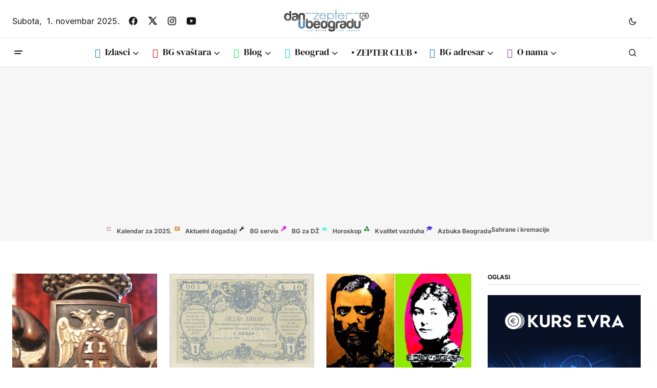

--- FILE ---
content_type: text/html; charset=utf-8
request_url: https://www.google.com/recaptcha/api2/aframe
body_size: 265
content:
<!DOCTYPE HTML><html><head><meta http-equiv="content-type" content="text/html; charset=UTF-8"></head><body><script nonce="aitxA5OarIoKsmkzUJu6wA">/** Anti-fraud and anti-abuse applications only. See google.com/recaptcha */ try{var clients={'sodar':'https://pagead2.googlesyndication.com/pagead/sodar?'};window.addEventListener("message",function(a){try{if(a.source===window.parent){var b=JSON.parse(a.data);var c=clients[b['id']];if(c){var d=document.createElement('img');d.src=c+b['params']+'&rc='+(localStorage.getItem("rc::a")?sessionStorage.getItem("rc::b"):"");window.document.body.appendChild(d);sessionStorage.setItem("rc::e",parseInt(sessionStorage.getItem("rc::e")||0)+1);localStorage.setItem("rc::h",'1761976392001');}}}catch(b){}});window.parent.postMessage("_grecaptcha_ready", "*");}catch(b){}</script></body></html>